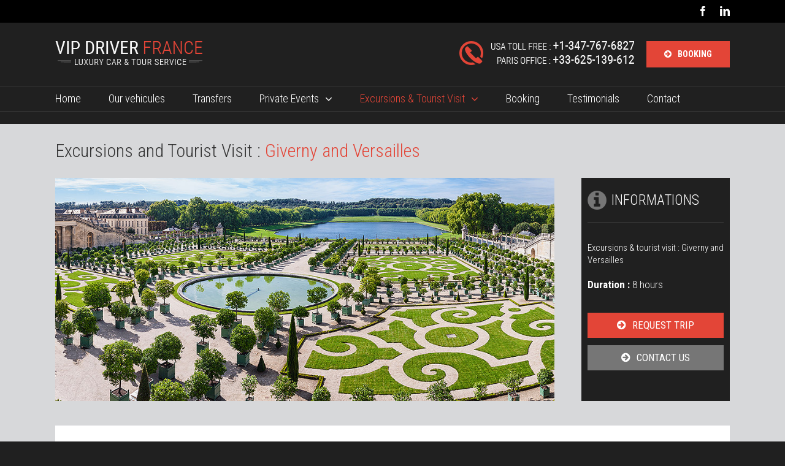

--- FILE ---
content_type: text/css
request_url: http://www.vip-driver-france.com/wp-content/themes/vip-driver-france/style.css?ver=1.0.0
body_size: 147
content:
/*

Theme Name: VIP Driver France

Description: Thème enfant d'Avada

Author: TVIP Driver France

Author URI: 

Template: Avada

Version: 1.0.0

Text Domain:  Avada

*/

--- FILE ---
content_type: text/css
request_url: http://www.vip-driver-france.com/wp-content/themes/vip-driver-france/styles-add.css
body_size: 1070
content:



/* Boutons Homepage */
.fusion-body .fusion-button-xlarge .btn-home, .button-xlarge, .button.xlarge .btn-home{font-family: 'Roboto Condensed', sans-serif; font-weight:400; text-transform:none; font-size: 17px; line-height: 21px; padding: 10px 0; width: 100%;}
@media (max-width: 800px) {.fusion-body .fusion-button-xlarge .btn-home, .button-xlarge .btn-home, .button.xlarge .btn-home{width: 260px}}
@media (max-width: 800px) {.fusion-body .fusion-button-xlarge .btn-home, .button-xlarge .btn-home, .button.xlarge .btn-home{width: 260px}}


/* Footer */
.fusion-footer-widget-area {border:0;}


/* Main */
#main {padding: 0 10px}


/* Banner Header Tél + BOOKING */
#banner3-header-tel {float:left;}
#banner3-header-btn {float:left;}

@media (max-width: 950px) {
#banner3-header-tel {float:left; margin-top:20px;}
#banner3-header-btn {float:right; margin-top:20px;}
}

@media (max-width: 520px) {
#banner3-header-tel {float:none; margin-top:30px;}
#banner3-header-btn {float:none; margin-top:20px;}
}


/* Marge Rotator Revolution Home */
#sliders-container {
    margin-bottom: 20px;
    margin-top: 20px;
    position: relative;
}

/* Suppression padding sur mobile */
.width-100 .fusion-section-separator, .width-100 .nonhundred-percent-fullwidth {
    padding-left: 20px !important;
    padding-right: 20px !important;
}

@media (max-width: 640px) {
h1 {line-height:20;}
}

.alignleft-nomarge {
    display: inline;
    float: left;
    margin-right: 0px;
}

.wp-caption-text {text-align:center; font-style:italic; padding:5px 0;}

@media (min-width: 640px) {
.fix-wp-attachement {margin-right:-10px;}
	}


/* Slider image */
.flexslider {
    margin: 0 0 0px;
    background-color: transparent;
    position: relative;
}


/* CONTACT FORM */

#comment-input input, #comment-textarea textarea, #wrapper .search-table .search-field input, #wrapper .select-arrow, .avada-select .select2-container .select2-choice, .avada-select .select2-container .select2-choice2, .avada-select-parent .select-arrow, .avada-select-parent select, .chzn-container .chzn-drop, .chzn-container-single .chzn-single, .comment-form-comment textarea, .input-text, .main-nav-search-form input, .post-password-form .password, .search-page-search-form input, .wpcf7-captchar, .wpcf7-form .wpcf7-date, .wpcf7-form .wpcf7-number, .wpcf7-form .wpcf7-quiz, .wpcf7-form .wpcf7-select, .wpcf7-form .wpcf7-text, .wpcf7-form textarea, input.s, input[type="text"], select, textarea {background-color: #ededed;}

#comment-input .placeholder, #comment-input input, #comment-textarea .placeholder, #comment-textarea textarea, #wrapper .search-table .search-field input, .avada-select .select2-container .select2-choice, .avada-select .select2-container .select2-choice2, .avada-select-parent select, .chzn-container .chzn-drop, .chzn-container-single .chzn-single, .comment-form-comment textarea, .input-text, .main-nav-search-form input, .post-password-form .password, .search-page-search-form input, .wpcf7-captchar, .wpcf7-form .wpcf7-date, .wpcf7-form .wpcf7-number, .wpcf7-form .wpcf7-quiz, .wpcf7-form .wpcf7-select, .wpcf7-form .wpcf7-text, .wpcf7-form textarea, .wpcf7-select-parent .select-arrow, input.s, input[type="text"], select, textarea {color: #424242;}


#comment-input input, #comment-textarea textarea, #wrapper .search-table .search-field input, .avada-select .select2-container .select2-choice, .avada-select .select2-container .select2-choice .select2-arrow, .avada-select .select2-container .select2-choice2 .select2-arrow, .avada-select-parent .select-arrow, .avada-select-parent select, .chzn-container .chzn-drop, .chzn-container-single .chzn-single, .comment-form-comment textarea, .gravity-select-parent .select-arrow, .input-text, .main-nav-search-form input, .post-password-form .password, .search-page-search-form input, .select-arrow, .wpcf7-captchar, .wpcf7-form .wpcf7-date, .wpcf7-form .wpcf7-number, .wpcf7-form .wpcf7-quiz, .wpcf7-form .wpcf7-select, .wpcf7-form .wpcf7-text, .wpcf7-form textarea, .wpcf7-select-parent .select-arrow, input.s, input[type="text"], select, textarea {border-color: #cecece;}
.wpcf7-select-parent {
    overflow: hidden;
    position: relative;
    width: 100%;
    z-index: 0;}



--- FILE ---
content_type: text/plain
request_url: https://www.google-analytics.com/j/collect?v=1&_v=j102&a=690029481&t=pageview&_s=1&dl=http%3A%2F%2Fwww.vip-driver-france.com%2Fexcursions-tourist-visit%2Fgiverny-and-versailles%2F&ul=en-us%40posix&dt=Giverny%20and%20Versailles%20%7C%20Book%20a%20personal%20VIP%20driver%20service&sr=1280x720&vp=1280x720&_u=YEBAAUABCAAAACAAI~&jid=928836380&gjid=724680810&cid=1695432870.1768433362&tid=UA-66605669-1&_gid=406992206.1768433362&_r=1&_slc=1&z=1516454140
body_size: -287
content:
2,cG-RGFZ21MYVL